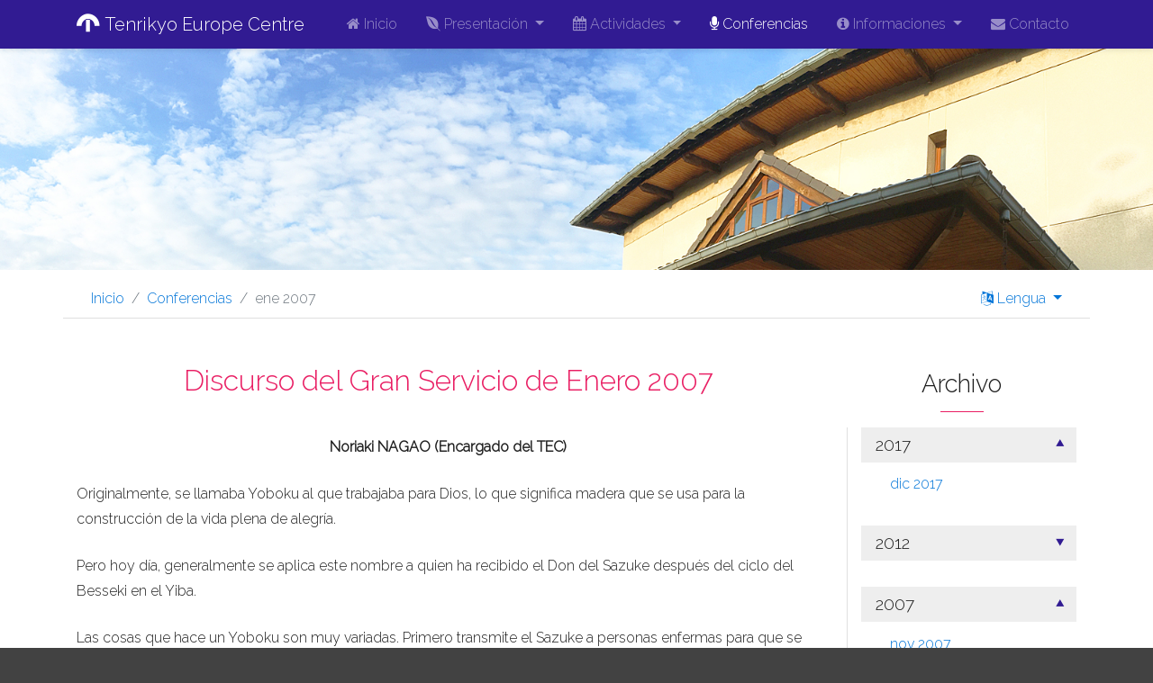

--- FILE ---
content_type: text/html; charset=UTF-8
request_url: https://www.tenrikyo.fr/es/lecture/?p=0701
body_size: 6917
content:
<!DOCTYPE html>
<html lang="es">
	<head>
<!-- Google tag (gtag.js) -->
<script async src="https://www.googletagmanager.com/gtag/js?id=G-RTVGCMS47X"></script>
<script>
  window.dataLayer = window.dataLayer || [];
  function gtag(){dataLayer.push(arguments);}
  gtag('js', new Date());

  gtag('config', 'G-RTVGCMS47X');
</script>		<meta charset="utf-8">
		<meta name="viewport" content="width=device-width, initial-scale=1, shrink-to-fit=no">
		<meta http-equiv="x-ua-compatible" content="ie=edge">
		<meta name="description" content="">
		<title>Conferencias | Centro Europeo de Tenrikyo</title>
				<link rel="stylesheet" href="/css/bootstrap.min.css">
		<link rel="stylesheet" href="https://maxcdn.bootstrapcdn.com/font-awesome/4.6.3/css/font-awesome.min.css" integrity="sha384-T8Gy5hrqNKT+hzMclPo118YTQO6cYprQmhrYwIiQ/3axmI1hQomh7Ud2hPOy8SP1" crossorigin="anonymous">
		<link rel="stylesheet" href="/css/tooltipster.bundle.min.css">
		<link rel="stylesheet" href="/css/tooltipster-sideTip-borderless.min.css">
		<link rel="stylesheet" href="https://fonts.googleapis.com/css?family=Raleway:300">
		<link rel="stylesheet" href="https://fonts.googleapis.com/css?family=Noto+Sans+JP:300&amp;subset=japanese">
		<link rel="stylesheet" href="/css/styles.css?v=221206">
		<link href="/images/favicon.ico" rel="SHORTCUT ICON">
	</head>

	<body class="sub">
		<div id="overlay" style="font-family: sans-serif">
						<p><i class="icon-tec-logo"></i> Tenrikyo Europe Centre</p>
			<div><i class="fa fa-spin fa-spinner text-pink"></i></div>
			<p class="small">Loading ...</p>
					</div>
		<nav class="navbar navbar-inverse navbar-dark navbar-expand-lg bg-deep-purple900">
			<div class="container">
			<a class="navbar-brand" href="/"><i class="icon-tec-logo"></i> Tenrikyo Europe Centre</a>
			<a class="top-menu navbar-toggler navbar-toggler-right" href="#"><i class="fa fa-bars"></i></a>
			<div id="main-nav">
				<ul class="navbar-nav float-xl-right text-center text-lg-left">
					<li class="nav-item">
						<a class="nav-link" href="/es/">
							<i class="fa fa-home"></i> Inicio						</a>
					</li>
					<li class="nav-item dropdown">
						<a class="nav-link dropdown-toggle" href="#" data-toggle="dropdown">
							<i class="fa fa-envira"></i> Presentación						</a>
						<div class="dropdown-menu">
							<a href="/es/tec/" class="dropdown-item">Acerca del TEC</a>
							<a href="/es/tec/teaching/" class="dropdown-item">Enseñanza de Tenrikyo</a>
						</div>
					</li>
					<li class="nav-item dropdown">
						<a class="nav-link dropdown-toggle" href="#" data-toggle="dropdown">
							<i class="fa fa-calendar"></i> Actividades						</a>
						<div class="dropdown-menu">
							<a href="/es/events/" class="dropdown-item">Programa</a>
							<a href="/es/events/annual.php" class="dropdown-item">Eventos anuales</a>
						</div>
					</li>
					<li class="nav-item active">
						<a class="nav-link" href="/es/lecture/">
							<i class="fa fa-microphone"></i> Conferencias						</a>
					</li>
					<li class="nav-item dropdown">
						<a class="nav-link dropdown-toggle" href="#" data-toggle="dropdown">
							<i class="fa fa-info-circle"></i> Informaciones						</a>
						<div class="dropdown-menu">
							<a href="/es/info/" class="dropdown-item">Cómo llegar</a>
							<a href="/es/info/local.php" class="dropdown-item">Centros Misioneros Europeos</a>
						</div>
					</li>
					<li class="nav-item">
						<a class="nav-link" href="/es/contact/">
							<i class="fa fa-envelope"></i> Contacto						</a>
					</li>
					<li class="nav-item d-lg-none dropdown flex-menu">
						<a class="nav-link dropdown-toggle bg-grey800" href="#" data-toggle="dropdown">
							<i class="fa fa-globe"></i> Lengua						</a>
						<div class="dropdown-menu bg-grey800 no-effect-hover">
							<a href="/en/lecture/?p=0701" class="dropdown-item"><img src="/images/flags/United-Kingdom.png" alt="United-Kingdom"> <span class="flex-label">English</span></a>
							<a href="/es/lecture/?p=0701" class="dropdown-item"><img src="/images/flags/Spain.png" alt="Spain"> <span class="flex-label">Español</span></a>
							<a href="/fr/lecture/?p=0701" class="dropdown-item"><img src="/images/flags/France.png" alt="France"> <span class="flex-label">Français</span></a>
							<a href="/ja/lecture/?p=0701" class="dropdown-item"><img src="/images/flags/Japan.png" alt="Japan"> <span class="flex-label">日本語</span></a>
						</div>
					</li>
				</ul>
			</div>
			</div>
		</nav>
		<header class="top">
			
		</header>
		<div class="wrapper first">
			<div class="container">
				<div class="dropdown float-md-right d-none d-md-inline-block langswitch">
					<a class="nav-link dropdown-toggle" href="#" data-toggle="dropdown">
						<i class="fa fa-language"></i> Lengua					</a>
					<div class="dropdown-menu bg-grey50 no-effect-hover">
						<a href="/en/lecture/?p=0701" class="dropdown-item"><img src="/images/flags/United-Kingdom.png" alt="United-Kingdom"> English</a>
						<a href="/es/lecture/?p=0701" class="dropdown-item"><img src="/images/flags/Spain.png" alt="Spain"> Español</a>
						<a href="/fr/lecture/?p=0701" class="dropdown-item"><img src="/images/flags/France.png" alt="France"> Français</a>
						<a href="/ja/lecture/?p=0701" class="dropdown-item"><img src="/images/flags/Japan.png" alt="Japan"> 日本語</a>
					</div>
				</div>
				<ol class="breadcrumb"><li class="breadcrumb-item"><a href="/es/">Inicio</a></li><li class="breadcrumb-item"><a href="/es/lecture/">Conferencias</a></li><li class="breadcrumb-item active">ene 2007</li></ol>			</div>
		</div>
		<section class="wrapper">
			<div class="container">
				<div class="row">
					<div class="col-lg-9">
						
						<h1>Discurso del Gran Servicio de Enero 2007</h1>
						<p class="text-center strong">Noriaki NAGAO (Encargado del TEC)</p>
						<p>Originalmente, se llamaba Yoboku al que trabajaba para Dios, lo que significa madera que se usa para la construcción de la vida plena de alegría.</p>
						<p>Pero hoy día, generalmente se aplica este nombre a quien ha recibido el Don del Sazuke después del ciclo del Besseki en el Yiba.</p>
						<p>Las cosas que hace un Yoboku son muy variadas. Primero transmite el Sazuke a personas enfermas para que se salven. Segundo, practica el Servicio Sagrado y participa en la propagación de la enseñanza lo mejor que puede. Finalmente ayuda de modo material o espiritual a los que sufren de calamidades familiares o sociales.</p>
						<p>Pero, ante todo, Dios permite a un Yoboku transmitir el Sazuke, de modo que lo tiene que hacer sin vacilar por un enfermo, cualquiera que sea su enfermedad. Pero habrá veces en que la protección maravillosa no llegue, a pesar de la administración del Sazuke. En este caso, los fieles de Tenrikyo deciden realizar una actividad religiosa durante cierto tiempo. Esto se llama determinación espiritual.</p>
						<p>No sólo en Tenrikyo se hace una oración particular durante un tiempo determinado, también se encuentra esta práctica en otras religiones.</p>
						<p>Antes volverse Templo de Tsukihi, es decir antes de la fundación de esta religión, hubo cierto año en el cual Miki Nakayama cuidó del hijo recién nacido de un vecino. Pero este niño contrajo la viruela y estuvo a punto de perder la vida. Fue en ese momento, que ella fue a rezar descalza cien días seguidos en el Templo tutelar. ¿Por qué descalza?. Fue así, con esa actitud, que mostró a Dios su sinceridad. Creo que aún ahora existe este tipo de actos, y no sólo en Japón sino también en otros países.</p>
						<p>También se encuentran personas que dejan de fumar o de beber por algún tiempo. Un conocido mío dejó de jugar, y otro de tomar té, lo cual le encantaba, para cumplir un voto.</p>
						<p>Respeto estos comportamientos pero, no es igual que la determinación espiritual en la enseñanza de Tenrikyo. La determinación espiritual significa que los fieles se comprometen con Dios a practicar su fe. Si dejamos de fumar o de beber alcohol, parece que esto será beneficioso para nuestra salud. Pero en Tenrikyo no se nos enseña que tenemos que dejar de hacerlo. Estos actos no tienen relación con la enseñanza.</p>
						<p>No os confundáis respecto a mis palabras, fumar y beber de manera excesiva, no es bueno para la salud. Si somos excesivos, a veces, podemos arruinar  hasta a toda nuestra familia. No me opongo a esto, y muchas veces, aconsejo dejar de fumar. Pero la determinación espiritual  en Tenrikyo no significa siempre que tenemos que dejar de hacer tal o cual cosa. Esto significa que tenemos que avanzar más en la fe. Es decir que, si una persona, después de haber dejado de jugar, pasa su tiempo en propagar la enseñanza o que después de haber dejado de fumar, hace dádiva a Dios del dinero que utilizaba en comprar tabaco, entonces, estos comportamientos  estarán considerados como determinación espiritual porque tienen relación con la enseñanza. El objetivo de nuestra determinación espiritual de &quot;llevar más de 250 personas al Yiba&quot; era dar a conocer la enseñanza a un máximo de personas. La determinación puede ser precisamente definida como el compromiso de practicar la fe en las dificultades, con objetivo de avanzar en nuestro camino hacia la madurez espiritual.</p>
						<p>Cuando me encargo de un caso del cual la salvación es difícil o que yo mismo me enfrento con una adversidad, tomo muchas veces la decisión de practicar cada día algún acto de la fe. Pero no lo digo a nadie. No es necesario, porque es con Dios que me comprometo. Mi carácter descuidado me impide a veces cumplir. Y entonces, como por una casualidad misteriosa, un incidente se produce a mi alrededor.</p>
						<p>Un día me comprometí a hacer cierta cosa cada día y, entonces, otro día que se me había olvidado practicarlo, mi hija menor se hirió gravemente. No tiene más que 13 años. Según la enseñanza, las enfermedades y los sufrimientos de los niños de menos de 15 años son los &quot;signos conductores&quot; para sus padres. Lo sentí mucho. Una vez que nos comprometemos no tenemos que cortar nuestra determinación.</p>
						<p>Si cumplimos la determinación, estaremos exultantes de satisfacción. Sin embargo, en el  transcurso de nuestra marcha hacia el acontecimiento de nuestra determinación sufrimos mucho. Por ejemplo, si un hombre, que no practica cada día el Servicio Sagrado, toma la determinación de &quot;practicar el Servicio cada día&quot; y un día trabaja hasta muy tarde o una conversación con sus amigos dura toda la noche, el pensamiento &quot;tengo que practicar el Servicio Sagrado&quot; le obsesiona, su corazón se siente apesadumbrado. Pienso que es importante tener cierto peso en la conciencia para seguir en la fe, de lo contrario, si nuestro corazón está libre de todo peso, nos arriesgamos a caer con cierta facilidad.</p>
						<p>En 1887, cuando el estado de salud de Oyasama se tornó delicado, a pesar de haberlo consultado, el primer Shimbashira y los otros fieles no llegaban a tomar la decisión de ejecutar el Servicio Sagrado. Las leyes de esa época se lo impedían. Entonces Dios expresó:</p>
						<p>&quot;Como existe Tsukihi, existe este mundo. Por existir el mundo, existen todas las cosas. Porque existen todas las cosas, existe vuestro cuerpo. Como existe vuestro cuerpo, existe la ley. Aunque exista la ley, lo más importante es la determinación espiritual.&quot;</p>
						<p>Esto significa: &quot;en primer lugar, existía Dios y luego creó este mundo. Después de la creación del mundo, aparecieron diferentes países en que vivieron y viven los hombres. Ellos tomaron el cuerpo en préstamo. La ley es la que hicieron los hombres de común acuerdo para  poder vivir cómodamente. Pero, aunque existe esta ley, el utilizarla o no, depende del espíritu humano. O sea, lo más importante es el espíritu&quot;.</p>
						<p>Estaban abatidos entre la ley y el orden divino. Su dilema es indiscutible. Pero a pesar de esto, Dios insistió en la determinación del espíritu; de otro modo no podrían nunca practicar el Servicio Sagrado.</p>
						<p>Cuando determinamos nuestro corazón, sentimos algo de miedo. Como dije antes, si corto esta determinación, alguien de mi familia o yo mismo se va a enfrentar con dificultades.  Quien quiera que sea que tome una determinación teme ser castigado algún día si no cumple con ella. Según la enseñanza, este pensamiento no es correcto. Porque los conceptos de &quot;castigo&quot; o de &quot;pecado&quot; no existen en nuestra religión.</p>
						<p>Estoy convencido de que es necesario sentir algo de miedo para poder llevar una vida religiosa. En parte, es gracias a este miedo, que hacemos el Servicio Sagrado y el Hinokishin, ¿verdad?. Porque entendemos que si no lo hacemos, nos enfrentaremos con adversidad. Por supuesto este modo de pensar está muy lejos de la fe verdadera. Sin embargo, mientras  continuemos viviendo en la fe, llegaremos a aliviar el sufrimiento espiritual y a superar nuestro miedo. Dicho de otro modo, la búsqueda de la fe  nos permite practicar una actividad religiosa con un espíritu más positivo que antes. Y, esto es lo importante. Entonces nuestra fe será más agradable que penosa.</p>
						<p>Si hacemos crecer un  grano, un brote crecerá, se abrirá y se transformará en fruto. Pero no crece siempre  en el lugar donde lo hemos sembrado. A veces llevado por un pájaro o por el viento, uno de estos granos crecerá y se abrirá en un lugar aislado. Y además, habrá muchas veces que crezca en un momento que no lo esperamos, cuando ya hemos olvidado que lo habíamos sembrado.</p>
						<p>Así es la fe. No se sabe cuándo ni dónde brotará una semilla, pero seguro que brotará. Aún si rogamos a Dios con todas nuestras fuerzas por salvarnos, su protección no llegará siempre en seguida, puede ser que llegue a los 2, 3 ó quizás 10 años.</p>
						<p>A veces ocurre que a pesar de nuestra determinación espiritual por salvar a una persona que está padeciendo de enfermedad; y mismo si hemos llegado  hasta el final de nuestra determinación, su eficacia no aparezca nunca. Pero es posible que, en lugar de esta persona,  otra sea salvada. Y luego también ella, a su vez, estará salvada.</p>
						<p>Lo que podemos hacer por una persona que sufre, no es más que una ayuda temporal y no perpetua. Por ejemplo, la ayuda material en beneficio de un país pobre, tampoco puede durar perpetuamente. De todos modos, si el que sufre de adversidad, no hace esfuerzos para volverse independiente y autónomo, no recibirá nada más que ayuda temporal. Pero no podemos cambiar el modo de pensar o el modo de vivir de una persona fácilmente. Creo que sólo Dios sabe modificarlos. Pensándolo bien, puede ocurrir que abandonamos la ayuda a los demás diciéndonos que &quot;la ayuda temporal no es buena y no sirve para nada&quot;. Tenemos tendencia a pensar así: &quot;all or nothing&quot; que significa &quot;todo o nada&quot;.  Pero, ¿es que es realmente el caso?.Aún si no es nada más que temporal, la ayuda que podemos dar tiene importancia. Tenemos que hacerlo. Cuando todos los hombres de la tierra sean capaces de ayudar a alguien, por poco que sea, el mundo cambiará. Se encuentra en los Himnos del Servicio Sagrado:</p>
						<p>&quot;Toda semilla aquí sembrada germinará.&quot;</p>
						<p>No podemos saber cuándo ni dónde un grano sembrado crecerá y tomará el aspecto de un fruto. Pero está asegurado. Oyasama dice que si queremos ser salvados, tenemos que salvar a los demás. Tenemos que sembrar semillas sinceras con fervor de manera de cosechar un fruto. Tenemos que salvar a alguien y al mismo tiempo estaremos salvados. </p>
						<p>Y para acabar, deseo que este año también trabajemos juntos llenos de salud.</p>
						<p>Les agradezco su atención.</p>

					</div>
					<div class="col-lg-3 side">
						<div class="sticky sticky-bottom">
							<h2>Archivo</h2>
							<div class="menu-vertical menu-right">
								<h3 class="menu-title opened">2017</h3>							<div class="menu-list">								<a href="/es/lecture/?p=1712">dic 2017</a>
							</div>							<h3 class="menu-title">2012</h3>							<div class="menu-list">								<a href="/es/lecture/?p=1212">dic 2012</a>
							</div>							<h3 class="menu-title opened">2007</h3>							<div class="menu-list">								<a href="/es/lecture/?p=0711">nov 2007</a>
								<a href="/es/lecture/?p=0710">oct 2007</a>
								<a href="/es/lecture/?p=0708">ago 2007</a>
								<a href="/es/lecture/?p=0706">jun 2007</a>
								<a href="/es/lecture/?p=0705">may 2007</a>
								<a href="/es/lecture/?p=0704">abr 2007</a>
								<a href="/es/lecture/?p=0702">feb 2007</a>
								<a href="/es/lecture/?p=0701" class="active">ene 2007</a>
							</div>							<h3 class="menu-title">2006</h3>							<div class="menu-list">								<a href="/es/lecture/?p=0612">dic 2006</a>
								<a href="/es/lecture/?p=0611">nov 2006</a>
								<a href="/es/lecture/?p=0606">jun 2006</a>
								<a href="/es/lecture/?p=0604">abr 2006</a>
							</div>							<h3 class="menu-title">2005</h3>							<div class="menu-list">								<a href="/es/lecture/?p=0504">abr 2005</a>
							</div>							</div>
						</div>
					</div>
				</div>
			</div>
		</section>
		

		<div id="bottom-contents">
			<div class="container">
				<div class="row">
					<div class="col-lg-6">
						<h3>Enlaces externos</h3>
						<div class="row">
							<div class="col-sm-6">
								<h4>Sede de la Iglesia de Tenrikyo</h4>
								<ul class="outer-links">
									<li><a href="http://www.tenrikyo.or.jp/">Página Oficial de Tenrikyo</a></li>
									<li><a href="http://online.tenrikyo.or.jp/">Tenrikyo Online</a></li>
									<li><a href="https://www.tenrikyo-seinenkai.jp">Asociación de Hombres Jóvenes de Tenrikyo</a></li>
								</ul>
								
								<h4>Europa</h4>
								<ul class="outer-links">
									<li><a href="http://www.tenrikyo.org.uk/">Centro Tenrikyo Reino Unido</a></li>
									<li><a href="http://www.tenri-paris.com/">Asociación Cultural Franco-Japonesa de TENRI</a></li>
									<li><a href="http://www.tenrikyo-lyon.fr/">Tenrikyo Lyon</a></li>
									<li><a href="http://www.tenri-kw.de/">Tenri Kulturwerkstatt</a></li>
								</ul>
							</div>
							<div class="col-sm-6">
								<h4>Estado Unido y Canadá</h4>
								<ul class="outer-links">
									<li><a href="http://www.tenrikyo.com/">Sede Misionera Tenrikyo de EE.UU.</a></li>
								</ul>
								<h4>América Latina</h4>
								<ul class="outer-links">
									<li><a href="https://www.tenrikyo.org.br/">Sede Misionera Tenrikyo de Brasil</a></li>
								</ul>
								<h4>Oceanía</h4>
								<ul class="outer-links">
									<li><a href="http://www.tenrikyo.com.au/">Enlaces de Información de los Centros Misioneros en Oceanía</a></li>
								</ul>
							</div>
						</div>
					</div>
					<div class="col-lg-6">
						<h3>Blogs, etc.</h3>
						<div class="row">
							<!--<div class="col-sm-6">
								<h4>Asociación Europea de Mujeres de Tenrikyo</h4>
								<ul class="outer-links">
									<li><a href="http://fujin.tenrikyo.fr/">ぶどうの実通信 (en japonés)</a></li>
									<li><a href="http://femmes.tenrikyo.fr/">Grappe de raisin (en francés)</a></li>
									<li><a href="http://women.tenrikyo.fr/">Bunch of Grapes Newsletter (en inglés)</a></li>
									<li><a href="http://mujeres.tenrikyo.fr/">Racimo de Uvas (en español)</a></li>
								</ul>
							</div>-->
							<div class="col-sm-6">
								<h4>Otros</h4>
								<ul>
									<li><a href="https://infotec.tenrikyo.fr/" rel="nofollow">infoTEC</a></li>
									<li class="li-media"><a href="https://www.facebook.com/groups/25002163849/"><i class="fa fa-facebook-official"></i> Tenrikyo Europe Centre</a></li>
								</ul>
							</div>
							<div class="col-sm-6 pt-3">
								<a href="/fr/miroir/"><img src="/images/devant_miroir_banner.jpg" alt="L'homme est un miroir"></a>
							</div>
						</div>
					</div>
				</div>
			</div>
		</div>

		<footer id="footer">
			<div class="container">
				<p>&copy;2016 Tenrikyo Europe Centre<span class="d-none d-sm-inline text-grey600"> | </span><br class="d-sm-none"><span class="small text-nowrap">80 rue Velpeau 92160 Antony, FRANCE</span></p>
			</div>
		</footer>
		<script src="/js/jquery.min.js"></script>
		<script src="/js/bootstrap.bundle.min.js"></script>
		<script src="/js/tooltipster.bundle.min.js"></script>
		<script src="/js/htmlspecialchars.js"></script>
		<script src="/js/applications.js"></script>
	</body>
</html>

--- FILE ---
content_type: text/html; charset=UTF-8
request_url: https://www.tenrikyo.fr/ajax/tooltip_titles.php
body_size: 9116
content:
{"en":{"besseki":"A lecture on the teaching of<br>God the Parent that one is<br>required to attend in Jiba as<br>a prerequisite for receiving<br>the truth of the Sazuke.","denaoshi":"In Tenrikyo, a person's death <br>is called denaoshi, or \"passing <br>away for rebirth.\" It refers <br>to the returning of the body, <br>which has been borrowed from <br>God the Parent.<br><div class=\"text-right\"><a href=\"\/en\/tec\/teaching\/?key=denaoshi\">learn more<\/a><\/div>","gantansai":"A service performed to give thanks <br>for God's blessings during the <br>previous year and the new year.","hinokishin":"Selfless and Thankful Action.<br>An action that expresses gratitude <br>for God the Parent's providence.<br><div class=\"text-right\"><a href=\"\/en\/tec\/teaching\/?key=hinokishin\">learn more<\/a><\/div>","hokori":"The use of the mind not in accord <br>with God's will is taught through <br>the metaphor of dust.<br><div class=\"text-right\"><a href=\"\/en\/tec\/teaching\/?key=hokori\">learn more<\/a><\/div>","honseki":"Izo Iburi's position. After Oyasama <br>withdrew from physical life, God <br>the Parent revealed Divine Directions <br>through the Honseki.","innen":"Causality.<br>Originally a Buddhist term meaning <br>that various effects arise from the <br>combination of direct and indirect <br>causes.<br>The concept of causality in Tenrikyo <br>differs in that it does not connote <br>retribution or karma. Rather, God <br>the Parent shows us our causality <br>through God's parental love to <br>lead us to the Joyous Life.<br><div class=\"text-right\"><a href=\"\/en\/tec\/teaching\/?key=innen\">learn more<\/a><\/div>","jiba":"The place where human beings <br>were first conceived.<br>It is the center of the sanctuary at <br>the Tenrikyo Church Headquarters, <br>which is located at Mishima-cho, <br>Tenri City, Nara Prefecture, Japan.<br><div class=\"text-right\"><a href=\"\/en\/tec\/teaching\/?key=jiba\">learn more<\/a><\/div>","kagurazutome":"The service which is performed <br>around the Jiba.<br><div class=\"text-right\"><a href=\"\/en\/tec\/teaching\/?key=kagura\">learn more<\/a><\/div>","kanrodai":"A stand placed at the Jiba of <br>Origin as proof that it is the <br>place where humankind was first <br>conceived. It serves as the focal <br>point for worship.<br><div class=\"text-right\"><a href=\"\/en\/tec\/teaching\/?key=kanrodai\">learn more<\/a><\/div>","kashimono":"The teaching that the human body <br>is a thing lent by God the Parent.<br><div class=\"text-right\"><a href=\"\/en\/tec\/teaching\/?key=kashimono\">learn more<\/a><\/div>","kyoten":"The Doctrine of Tenrikyo is compiled <br>by Church Headquarters on the basis <br>of the Three Scriptures.<br><div class=\"text-right\"><a href=\"\/en\/tec\/teaching\/?key=genten\">learn more<\/a><\/div>","manabi":"To practice the hand movements <br>and musical instruments.","mikagurauta":"The Songs for the Service.<br>One of the Three Scriptures of <br>Tenrikyo.<br>The songs to accompany the Service.<br><div class=\"text-right\"><a href=\"\/en\/tec\/teaching\/?key=mikagurauta\">learn more<\/a><\/div>","narimono":"The musical instruments used <br>for the service.<br><div class=\"text-right\"><a href=\"\/en\/tec\/teaching\/?key=narimono\">learn more<\/a><\/div>","ofudesaki":"The Tip of the Writing Brush<br>One of the Three Scriptures of <br>Tenrikyo.<br>Written by Oyasama, the Shrine <br>of God, who personally took up <br>Her writing brush to record the <br>teachings. It is comprised of <br>1,711 verses divided into 17 parts.<br><div class=\"text-right\"><a href=\"\/en\/tec\/teaching\/?key=ofudesaki\">learn more<\/a><\/div>","okakisage":"A text that is given to a new<br>recipient of the truth of the<br>Sazuke. The text, which consists<br>of passages from the Divine<br>Directions, teaches a basic<br>stance of mind that ought to be<br>maintained by Yoboku.","onnanarimono":"Of the musical instruments used <br>for the service, the three that <br>are performed by women: the koto,<br>shamisen, and kokyu.<br><div class=\"text-right\"><a href=\"\/en\/tec\/teaching\/?key=onnanarimono\">learn more<\/a><\/div>","osashizu":"The Divine Directions<br>One of the Three Scriptures of <br>Tenrikyo.<br>The collected transcriptions of <br>God the Parent's verbal directions <br>given through Oyasama and the <br>Honseki.<br><div class=\"text-right\"><a href=\"\/en\/tec\/teaching\/?key=osashizu\">learn more<\/a><\/div>","otefuri":"Hand movements for the Tenrikyo<br>Service<br><div class=\"text-right\"><a href=\"\/en\/tec\/teaching\/?key=tsutome\">learn more<\/a><\/div>","otokonarimono":"Of the musical instruments used <br>for the service, the six that <br>are performed by men: the flute,<br>cymbals, wooden clappers, large <br>drum, gong, and small drum.<br><div class=\"text-right\"><a href=\"\/en\/tec\/teaching\/?key=otokonarimono\">learn more<\/a><\/div>","oyagami":"Tenri-O-no-Mikoto.<br>The God of Origin and God in <br>Truth who created humankind <br>and the world.<br><div class=\"text-right\"><a href=\"\/en\/tec\/teaching\/?key=oyagami\">learn more<\/a><\/div>","oyasama":"Miki Nakayama, the foundress <br>of Tenrikyo.<br><div class=\"text-right\"><a href=\"\/en\/tec\/teaching\/?key=oyasama\">learn more<\/a><\/div>","palette":"An event, held at the Tenrikyo <br>Europe Centre, which has the <br>objective of confirming and <br>deepening the participants' <br>faith by providing an opportunity <br>to freely think of various ideas <br>by looking at them from different <br>perspectives.","rikkyo":"26th October 1838","sazuke":"The Divine Grant<br>That which is administered to those <br>who are suffering from illness to <br>request God's blessing for recovery.<br><div class=\"text-right\"><a href=\"\/en\/tec\/teaching\/?key=sazuke\">learn more<\/a><\/div>","shinbashira":"The spiritual and administrative <br>leader of Tenrikyo.<br><div class=\"text-right\"><a href=\"\/en\/tec\/teaching\/?key=shinbashira\">learn more<\/a><\/div>","shuyoka":"Shuyoka is a three-month spiritual <br>development course offered at the <br>Home of the Parent, which is taught <br>as the place where God the Parent <br>resides and where Oyasama lives <br>through all eternity.<br><div class=\"text-right\"><a href=\"\/en\/tec\/teaching\/?key=shuyoka\">learn more<\/a><\/div>","taisai":"Of the monthly services, <br>those held in January and <br>October.<br><div class=\"text-right\"><a href=\"\/en\/tec\/teaching\/?key=taisai\">learn more<\/a><\/div>","tanno":"Joyous Acceptance<br>A positive mode of mind that <br>accepts difficulties with <br>contentment and gratitude.<br><div class=\"text-right\"><a href=\"\/en\/tec\/teaching\/?key=tsutome\">learn more<\/a><\/div>","teodori":"Dance with Hand Movements.<br>The part of the service that is <br>performed as a dance with hand <br>movements.<br><div class=\"text-right\"><a href=\"\/en\/tec\/teaching\/?key=teodori\">learn more<\/a><\/div>","tsukinamisai":"A service held once a month at the <br>Church Headquarters and at local <br>churches and mission stations in <br>which the Service is performed.<br><div class=\"text-right\"><a href=\"\/en\/tec\/teaching\/?key=tsukinamisai\">learn more<\/a><\/div>","tsutome":"The most important rite <br>in Tenrikyo.<br><div class=\"text-right\"><a href=\"\/en\/tec\/teaching\/?key=tsutome\\\">learn more<\/a><\/div>","yoboku":"A person who has received the <br>truth of the <em>Sazuke<\/em> (the <br>Divine Grant).<br>The word means \"useful timber\",<br>or building material for the <br>construction of the Joyous Life.<br><div class=\"text-right\"><a href=\"\/en\/tec\/teaching\/?key=yoboku\">learn more<\/a><\/div>","yoboku2":"\"Yoboku\" means a person who has <br>received the truth of the <em>Sazuke<\/em> <br>(the Divine Grant).<br><div class=\"text-right\"><a href=\"\/en\/tec\/teaching\/?key=yoboku\">learn more<\/a><\/div>","yokigurashi":"The way of life that humankind <br>should strive toward. It is <br>taught that God the Parent <br>created human beings to see <br>the Joyous Life of humankind <br>and, thus, to share in that joy."},"es":{"besseki":"\"Besseki\" es una conferencia <br>sobre Dios Oyagami que se <br>escucha en el Yiba, tierra natal <br>de toda la humanidad.<br><div class=\"text-right\"><a href=\"\/es\/tec\/teaching\/?key=besseki\">Saber m\u00e1s<\/a><\/div>","denaoshi":"In Tenrikyo, a person's death <br>is called denaoshi, or \"passing <br>away for rebirth.\" It refers <br>to the returning of the body, <br>which has been borrowed from <br>God the Parent.<br><div class=\"text-right\"><a href=\"\/es\/tec\/teaching\/?key=denaoshi\">Saber m\u00e1s<\/a><\/div>","gantansai":"Un servicio que c\u00e9lebre para <br>acoger el A\u00f1o Nuevo.","hinokishin":"Es la actitud y las acciones <br>espont\u00e1neas tomadas en agradecimiento <br>por las benevolencias recibidas de <br>Dios Oyagami.<br><div class=\"text-right\"><a href=\"\/es\/tec\/teaching\/?key=hinokishin\">Saber m\u00e1s<\/a><\/div>","hokori":"Es comparada como \"polvo <br>espiritual\" el modo de utilizar <br>nuestros corazones sin seguir <br>la voluntad de Dios.<br><div class=\"text-right\"><a href=\"\/es\/tec\/teaching\/?key=hokori\">Saber m\u00e1s<\/a><\/div>","honseki":"Es la posici\u00f3n del Maestro Izo <br>Iburi. Despu\u00e9s del ocultamiento <br>f\u00edsico de Oyasama, \u00e9l transmit\u00eda <br>la palabra divina en un momento <br>determinado.","innen":"Dios nos presta el cuerpo dej\u00e1ndonos <br>uso libre del coraz\u00f3n. Acorde al uso <br>del coraz\u00f3n, Dios Oyagami muestra a <br>cada uno de nosotros a trav\u00e9s de <br>varias figuras concretas. Esto es lo <br>que se llama el Innen o causalidad. <br>Pero al fondo del Innen siempre <br>encontramos el amor profundo de Dios <br>Oyagami para guiarnos al Yokigurashi, <br>Vida Plena de Alegr\u00eda y Felicidad.<br><div class=\"text-right\"><a href=\"\/es\/tec\/teaching\/?key=innen\">Saber m\u00e1s<\/a><\/div>","jiba":"Es el punto donde los seres humanos <br>fueron concebidos en el momento de <br>la creaci\u00f3n de este mundo.<br>Es el centro del Santuario Principal <br>de la Sede de la Iglesia Tenrikyo, <br>situada en la ciudad de Tenri, <br>prefectura de Nara, Jap\u00f3n.<br><div class=\"text-right\"><a href=\"\/es\/tec\/teaching\/?key=jiba\">Saber m\u00e1s<\/a><\/div>","kagurazutome":"Es el Tsutome, Servicio Sagrado, <br>que se celebra en torno al Yiba.<br><div class=\"text-right\"><a href=\"\/es\/tec\/teaching\/?key=kagurazutome\">Saber m\u00e1s<\/a><\/div>","kanrodai":"Est\u00e1 instalado en el Yiba como <br>testimonio del punto de la creaci\u00f3n <br>de la humanidad y es el s\u00edmbolo de <br>la veneraci\u00f3n.<br><div class=\"text-right\"><a href=\"\/es\/tec\/teaching\/?key=jiba\">Saber m\u00e1s<\/a><\/div>","kashimono":"Es la ense\u00f1anza que el cuerpo <br>humano es recibido en pr\u00e9stamo <br>de Dios Oyagami.<div class=\"text-right\"><a href=\"\/es\/tec\/teaching\/?key=kashimono\">Saber m\u00e1s<\/a><\/div>","kyoten":"The Doctrine of Tenrikyo is compiled <br>by Church Headquarters on the basis <br>of the Three Scriptures.<br><div class=\"text-right\"><a href=\"\/es\/tec\/teaching\/?key=genten\">Saber m\u00e1s<\/a><\/div>","manabi":"Pr\u00e1cticas del Servicio Sagrado <br>y de los instrumentos musicales.","mikagurauta":"Es uno de los textos originales <br>del Tenrikyo.<br>Son los himnos para celebrar el <br>Tsutome, Servicio Sagrado.<br><div class=\"text-right\"><a href=\"\/es\/tec\/teaching\/?key=genten\">Saber m\u00e1s<\/a><\/div>","narimono":"Los instrumentos musicales utilizados <br>para acompa\u00f1ar al Servicio Sagrado.<br><div class=\"text-right\"><a href=\"\/es\/tec\/teaching\/?key=narimono\">Saber m\u00e1s<\/a><\/div>","ofudesaki":"Es uno de los textos originales <br>de Tenrikyo. Son palabras de Dios <br>Oyagami escritas directamente <br>por Oyasama, Miki Nakayama. Esta <br>recopiladas en 17 cap\u00edtulos con <br>1.711 versos, escritos por el <br>estilo \"waka\", poes\u00eda tradicional <br>japonesa.<br><div class=\"text-right\"><a href=\"\/es\/tec\/teaching\/?key=genten\">Saber m\u00e1s<\/a><\/div>","okakisage":"Es una escritura de las palabras <br>divinas, entregada despu\u00e9s de <br>recibir la Verdad del Sazuke. <br>Ah\u00ed se instruye el principio <br>que los Yoboku debemos conservar <br>durante toda la vida.","onnanarimono":"Son los instrumentos musicales <br>utilizados para acompa\u00f1ar al <br>Tsutome y son ejecutados por <br>las mujeres. Est\u00e1n compuestas <br>por: koto, shamisen y kokyu.<br><div class=\"text-right\"><a href=\"\/es\/tec\/teaching\/?key=narimono\">Saber m\u00e1s<\/a><\/div>","osashizu":"Es uno de los textos originales <br>del Tenrikyo.<br>Es la transcripci\u00f3n de las <br>ense\u00f1anza transmitida a trav\u00e9s <br>de la boca de Oyasama y el <br>Honseki, Maestro Izo Iburi.<br><div class=\"text-right\"><a href=\"\/es\/tec\/teaching\/?key=genten\">Saber m\u00e1s<\/a><\/div>","otefuri":"El gesto de la mano para el<br>Servicio Tenrikyo<br><div class=\"text-right\"><a href=\"\/es\/tec\/teaching\/?key=tsutome\">Saber m\u00e1s<\/a><\/div>","otokonarimono":"Son los instrumentos musicales <br>utilizados para acompa\u00f1ar al <br>Tsutome y son ejecutados por <br>los hombres. Est\u00e1n compuestas <br>por: fue (flauta), champon <br>(platillos), hyoshigui (tabletas), <br>taiko (tambor), surigane (gongo <br>peque\u00f1o) y kotsuzumi (tamborcillo).<br><div class=\"text-right\"><a href=\"\/es\/tec\/teaching\/?key=narimono\">Saber m\u00e1s<\/a><\/div>","oyagami":"Tenri-O-no-Mikoto.<br>Es el Dios del Origen y el Dios <br>de la Realidad que creo este <br>mundo y la humanidad.<br><div class=\"text-right\"><a href=\"\/es\/tec\/teaching\/?key=oyagami\">Saber m\u00e1s<\/a><\/div>","oyasama":"Miki Nakayama. <br>Es la fundadora del Tenrikyo.<br><div class=\"text-right\"><a href=\"\/es\/tec\/teaching\/?key=oyasama\">Saber m\u00e1s<\/a><\/div>","palette":"Una de las actividades realizadas <br>en el Centro Misionero de Europa.<br>Su objetivo es comprobar y <br>profundizar la fe de cada persona, <br>teniendo la oportunidad de pensar <br>libremente con diversas maneras <br>de ver la fe.","rikkyo":"El 26 de octubre 1838","sazuke":"Oraci\u00f3n especial que se emplea <br>como medio para salvar a los <br>enfermos.<br><div class=\"text-right\"><a href=\"\/es\/tec\/teaching\/?key=sazuke\">Saber m\u00e1s<\/a><\/div>","shinbashira":"L\u00edder Espiritual de <br>nuestra ense\u00f1anza.<br><div class=\"text-right\"><a href=\"\/es\/tec\/teaching\/?key=shinbashira\">Saber m\u00e1s<\/a><\/div>","shuyoka":"Curso de tres meses en el Hogar<br>Paterno, residencia de Dios<br>Padre-Madre, para instruirse<br>acerca del aut\u00e9ntico modo de<br>vivir de los seres humanos a<br>trav\u00e9s del aprendizaje y la<br>pr\u00e1ctica de las ense\u00f1anzas<br>divines.<br><div class=\"text-right\"><a href=\"\/es\/tec\/teaching\/?key=shuyoka\">Saber m\u00e1s<\/a><\/div>","taisai":"De las ceremonias mensuales que <br>se realizan en la Sede Principal <br>de la Iglesia y en las iglesias, <br>las que se celebran en el mes de <br>enero y de octubre es llamado <br>\"Ceremonia Mayor\".<br><div class=\"text-right\"><a href=\"\/es\/tec\/teaching\/?key=tsutome\">Saber m\u00e1s<\/a><\/div>","tanno":"Es sentirse satisfacci\u00f3n sincera, <br>aunque encuentre en circunstancias <br>dif\u00edciles, estar agradecido y serlo <br>optimista.<br><div class=\"text-right\"><a href=\"\/es\/tec\/teaching\/?key=tanno\">Saber m\u00e1s<\/a><\/div>","teodori":"Dance with Hand Movements.<br>The part of the service that is <br>performed as a dance with hand <br>movements.<br><div class=\"text-right\"><a href=\"\/es\/tec\/teaching\/?key=tsutome\">Saber m\u00e1s<\/a><\/div>","tsukinamisai":"Es la ceremonia que realiza cada <br>mes en la Sede Principal, <br>Iglesias o Casas Misioneras de <br>Tenrikyo. Se celebra el Tsutome, <br>Servicios Sagrados.<br><div class=\"text-right\"><a href=\"\/es\/tec\/teaching\/?key=tsutome\">Saber m\u00e1s<\/a><\/div>","tsutome":"Es el rito sagrado sumamente <br>importante del Tenrikyo.<br><div class=\"text-right\"><a href=\"\/es\/tec\/teaching\/?key=tsutome\">Saber m\u00e1s<\/a><\/div>","yoboku":"Personas que han recibido la <br>\"Verdad del Sazuke\".<br>Significa ser recurso humano <br>\u00fatil o material \u00fatil para <br>construcci\u00f3n del mundo del <br>Yokigurashi.","yoboku2":"\"Yoboku\" significa, la persona <br>que ha recibido el Sazuke (Don <br>Divino).","yokigurashi":"Es la manera de vivir que nos <br>ense\u00f1a Dios. Nos indica que <br>Dios Oyagami creo a los seres <br>humanos para compartir la alegr\u00eda <br>viendo que nosotros vivamos el <br>Yokigurashi."},"fr":{"besseki":"Discours sur Oyagami que l'on<br>\u00e9coute au Jiba, afin de recevoir<br>le \u00abDon du Sazuke\u00bb","denaoshi":"Chez Tenrikyo, la mort d'une<br>personne est appel\u00e9e <em>denaoshi<\/em>,<br>ou \u00ab d\u00e9c\u00e9der pour rena\u00eetre \u00bb.<br>Il fait r\u00e9f\u00e9rence au retour du<br>corps, qui a \u00e9t\u00e9 emprunt\u00e9 \u00e0<br>Dieu Parent.","gantansai":"Un service religieux qui se c\u00e9l\u00e8bre <br>pour accueillir le nouvel an.","hinokishin":"C'est le nom donn\u00e9 \u00e0 toute action<br>accomplie en remerciement des<br>diff\u00e9rentes protections re\u00e7ues de<br>la part d'Oyagami.","hokori":"Les dispositions mentales contraires<br>\u00e0 la Volont\u00e9 d'Oyagami (\u00e9go\u00efsme,<br>col\u00e8re...) sont appel\u00e9es poussi\u00e8res.","honseki":"Apr\u00e8s qu'Oyasama s'est faite invisible, c'est<br>le statut donn\u00e9 \u00e0 la personne qui transmet les<br>paroles de Dieu.","innen":"Causalit\u00e9. Terme provenant du <br>bouddhisme. <em>In<\/em> signifie causes <br>et <em>nen<\/em> conditions. Toutes nos <br>actions pass\u00e9es se r\u00e9percutent <br>sur notre pr\u00e9sent et notre futur.<br>Selon le Tenrikyo, cette notion <br>contient l'amour parental <br>d'Oyagami qui veut guider les <br>Hommes vers la Vie de Joie.","jiba":"Le lieu de la Cr\u00e9ation du genre<br>humain situ\u00e9 au centre du sanctuaire<br>de l'Eglise m\u00e8re \u00e0 Tenri, au Japon.","kagurazutome":"Service accompli autour du <em>Kanroda\u00ef<\/em><br>sur le <em>Jiba<\/em>","kanrodai":"Support \u00e9tabli sur le <em>Jiba<\/em> pour figurer<br>la Cr\u00e9ation qui est le point de mire<br>pour les pri\u00e8res.","kashimono":"Il est enseign\u00e9 que le corps humain<br>est un pr\u00eat de Dieu, un emprunt \u00e0 Dieu.","kyoten":"La doctrine de Tenrikyo est <br>compil\u00e9 par l'\u00c9glise M\u00e8re sur <br>la base des trois Ecrits sacr\u00e9s.<br><div class=\"text-right\"><a href=\"\/fr\/tec\/teaching\/?key=genten\">En savoir plus<\/a><\/div>","manabi":"Pratique du service <br>et des instruments.","mikagurauta":"C'est l'un des trois textes fondamentaux<br>de Tenrikyo. Ce sont les hymnes utilis\u00e9s<br>pour le Service.<br><div class=\"text-right\"><a href=\"\/fr\/tec\/teaching\/?key=genten\">En savoir plus<\/a><\/div>","narimono":"Le service s'effectue en musique.<br>Les femmes jouent du <em>Koto<\/em>, du <em>Shamisen<\/em>,<br>et du <em>Koky\u00fb<\/em>. Les hommes jouent de la<br>fl\u00fbte, des cymbales, du claquoir,<br>du <em>Taiko<\/em>, du gong et du petit tambour.","ofudesaki":"C'est l'un des trois textes fondamentaux de<br>Tenrikyo. Ce sont les paroles d'Oyagami<br>rapport\u00e9es au fil du pinceau par Oyasama.<br><div class=\"text-right\"><a href=\"\/fr\/tec\/teaching\/?key=genten\">En savoir plus<\/a><\/div>","okakisage":"Transcription imprim\u00e9e de passages<br>de l'Osashizu, qui nous est conf\u00e9r\u00e9e<br>apr\u00e8s avoir re\u00e7u le \u00abDon du Sazuke\u00bb.<br>Elle contient les directives de vie que<br>chaque y\u00f4boku se doit de garder dans<br>le c\u0153ur.","onnanarimono":"Le service s'effectue en musique. <br>Les femmes jouent du Koto, du Shamisen, <br>et du Koky\u00fb.","osashizu":"Prescriptions divines.<br>C'est l'un des trois textes fondamentaux <br>de Tenrikyo. Transcription des paroles<br>prononc\u00e9es par Oyasama puis par la <br>suite par le <em>Honseki<\/em>.<br><div class=\"text-right\"><a href=\"\/fr\/tec\/teaching\/?key=genten\">En savoir plus<\/a><\/div>","otefuri":"Le geste des mains pour le<br>Service religieux de Tenrikyo.","otokonarimono":"Le service s'effectue en musique. <br>Les hommes jouent de la fl\u00fbte, des <br>cymbales, du claquoir, du Taiko, du <br>gong et du petit tambour.","oyagami":"Le Dieu originel, le Dieu v\u00e9ritable <br>qui cr\u00e9a le monde et les hommes.","oyasama":"Miki NAKAYAMA, la fondatrice de Tenrikyo","palette":"Une des activit\u00e9s organis\u00e9es par le TEC. <br>Son objectif est de permettre aux jeunes <br>croyants de partager et raffermir leur foi \u00e0 <br>travers des discussions, des jeux et la vie <br>au TEC.","rikkyo":"Le 26 octobre 1838","sazuke":"Une pri\u00e8re formul\u00e9e pour que les personnes <br>afflig\u00e9es par la maladie puissent b\u00e9n\u00e9ficier <br>la protection de Dieu.<\/div>","shinbashira":"Le r\u00e9gisseur de Tenrikyo.","shuyoka":"Un institut de formation spirituelle<br><div class=\"text-right\"><a href=\"\/fr\/tec\/teaching\/?key=shuyoka\">En savoir plus<\/a><\/div>","taisai":"Parmi les services effectu\u00e9s chaque <br>mois au Jiba et dans les \u00e9glises locales, <br>c'est l'appellation donn\u00e9e \u00e0 ceux de <br>janvier et d'octobre.","tanno":"M\u00eame dans l'adversit\u00e9, \u00eatre capable <br>de remercier Dieu, de prendre conscience <br>de Ses protections et de les appr\u00e9cier.","teodori":"Danses sacr\u00e9es ex\u00e9cut\u00e9es lors <br>des Services de Tenriky\u00f4.","tsukinamisai":"Service religieux effectu\u00e9 chaque <br>mois au Jiba et dans les \u00e9glises <br>et missions locales.","tsutome":"Ensemble des rites essentiels <br>de Tenriky\u00f4.","yoboku":"Personne ayant re\u00e7u le don du <br>Sazuke, \u0153uvrant pour la <br>r\u00e9alisation du monde de la Vie <br>de Joie.","yoboku2":"\"<em>Y\u00f4boku<\/em>\" signifie la personne <br>qui a re\u00e7u le don du <em>Sazuke<\/em>.","yokigurashi":"Selon l'Enseignement de Tenriky\u00f4, <br>c'est le but de l'existence humaine.<br>Oyagami a cr\u00e9\u00e9 les Hommes pour <br>les voir dans l'excursion joyeuse <br>de leur vie et s'en r\u00e9jouir avec <br>eux."},"ja":{"besseki":"\u300c\u304a\u3055\u3065\u3051\u306e\u7406\u300d\u3092\u6234\u304f\u305f\u3081\u306b\u3001\u304a\u3062\u3070\u3067<br>\u8074\u304b\u305b\u3066\u3044\u305f\u3060\u304f\u89aa\u795e\u69d8\u306e\u304a\u8a71\u3002<br><div class=\"text-right\"><a href=\"\/ja\/tec\/teaching\/?key=besseki\">\u3082\u3063\u3068\u8a73\u3057\u304f<\/a><\/div>","denaoshi":"\u4eba\u306e\u6b7b\u306e\u3053\u3068\u3002\u89aa\u795e\u69d8\u304b\u3089\u306e\u300c\u304b\u308a\u3082\u306e\u300d\u3067\u3042\u308b\u8eab\u4f53\u3092\u304a\u8fd4\u3057\u3059\u308b<br>\u3053\u3068\u3092\u6307\u3059\u3002<br><div class=\"text-right\"><a href=\"\/ja\/tec\/teaching\/?key=denaoshi\">\u3082\u3063\u3068\u8a73\u3057\u304f<\/a><\/div>","gantansai":"\u65b0\u3057\u3044\u5e74\u3092\u8fce\u3048\u3055\u305b\u3066\u3044\u305f\u3060\u3051\u305f\u611f\u8b1d\u306e\u610f\u3068<br>\u65e7\u5e74\u4e2d\u306e\u304a\u793c\u3092\u8fbc\u3081\u3066\u3064\u3068\u3081\u3089\u308c\u308b\u796d\u5178\u3002","hinokishin":"\u89aa\u795e\u69d8\u306e\u5fa1\u5b88\u8b77\u306b\u611f\u8b1d\u3092\u3055\u3055\u3052\u308b\u884c\u70ba\u3002<br><div class=\"text-right\"><a href=\"\/ja\/tec\/teaching\/?key=hinokishin\">\u3082\u3063\u3068\u8a73\u3057\u304f<\/a><\/div>","hokori":"\u5929\u7406\u6559\u3067\u306f\u3001\u795e\u69d8\u306e\u601d\u3057\u53ec\u3057\u306b\u305d\u3050\u308f\u306a\u3044<br>\u5fc3\u9063\u3044\u3092\u300c\u57c3\u300d\u306b\u4f8b\u3048\u3066\u6559\u3048\u3089\u308c\u3066\u3044\u308b\u3002<br><div class=\"text-right\"><a href=\"\/ja\/tec\/teaching\/?key=hokori\">\u3082\u3063\u3068\u8a73\u3057\u304f<\/a><\/div>","honseki":"\u98ef\u964d\u4f0a\u8535\u306e\u7acb\u5834\u3002<br>\u6559\u7956\u304c\u73fe\u8eab\u3092\u96a0\u3055\u308c\u305f\u5f8c\u3001<br>\u6642\u306b\u5fdc\u3058\u3066\u795e\u69d8\u304c\u5165\u308a\u8fbc\u3093\u3067<br>\u304a\u8a00\u8449\u3092\u4f1d\u3048\u3089\u308c\u305f\u3002","innen":"\u5143\u6765\u306f\u4ecf\u6559\u7528\u8a9e\u3067\u3001\u76f4\u63a5\u7684<br>\u539f\u56e0\uff08\u56e0\uff09\u3068\u9593\u63a5\u7684\u539f\u56e0<br>\uff08\u7e01\uff09\u3068\u306e\u7d44\u307f\u5408\u308f\u305b\u306b\u3088\u3063<br>\u3066\u69d8\u3005\u306e\u7d50\u679c\uff08\u679c\uff09\u3092\u751f\u8d77<br>\u3059\u308b\u3053\u3068\u3092\u610f\u5473\u3059\u308b\u3002<br>\u305f\u3060\u3057\u3001\u672c\u6559\u3067\u3044\u3046\u3044\u3093\u306d<br>\u3093\u306f\u4ecf\u6559\u306a\u3069\u3067\u3044\u3046\u56e0\u679c\u5fdc<br>\u5831\u3068\u306f\u9055\u3044\u3001\u305d\u306e\u5965\u306b\u306f\u967d<br>\u6c17\u3050\u3089\u3057\u3078\u3068\u5c0e\u3053\u3046\u3068\u3055\u308c<br>\u308b\u89aa\u795e\u69d8\u306e\u89aa\u5fc3\u304c\u5b58\u5728\u3059\u308b\u3002<br><div class=\"text-right\"><a href=\"\/ja\/tec\/teaching\/?key=innen\">\u3082\u3063\u3068\u8a73\u3057\u304f<\/a><\/div>","jiba":"\u4eba\u9593\u5275\u9020\u306e\u6642\u3001\u6700\u521d\u306e\u5bbf\u3057\u8fbc\u307f\u304c<br>\u884c\u308f\u308c\u305f\u5730\u70b9\u3002\u73fe\u5728\u306e\u5948\u826f\u770c\u5929\u7406<br>\u5e02\u4e09\u5cf6\u753a\u306b\u3042\u308b\u5929\u7406\u6559\u6559\u4f1a\u672c\u90e8\u795e<br>\u6bbf\u306e\u4e2d\u592e\u306b\u5f53\u305f\u308b\u3002<br><div class=\"text-right\"><a href=\"\/ja\/tec\/teaching\/?key=jiba\">\u3082\u3063\u3068\u8a73\u3057\u304f<\/a><\/div>","kagurazutome":"\u300c\u3062\u3070\uff63\u3092\u56f2\u3093\u3067\u57f7\u308a\u884c\u308f<br>\u308c\u308b\u304a\u3064\u3068\u3081\u3002<br><div class=\"text-right\"><a href=\"\/ja\/tec\/teaching\/?key=tsutome\">\u3082\u3063\u3068\u8a73\u3057\u304f<\/a><\/div>","kanrodai":"\u7518\u9732\u53f0\u3002<br>\u4eba\u9593\u5bbf\u3057\u8fbc\u307f\u306e\u5143\u306a\u308b\u3062\u3070<br>\u306b\u305d\u306e\u8a3c\u62e0\u3068\u3057\u3066\u636e\u3048\u3089\u308c<br>\u3066\u3044\u308b\u53f0\u3067\u3001\u793c\u62dd\u306e\u76ee\u6a19<br>\uff08\u3081\u3069\u3046\uff09\u3068\u306a\u3063\u3066\u3044\u308b\u3002<br><div class=\"text-right\"><a href=\"\/ja\/tec\/teaching\/?key=jiba\">\u3082\u3063\u3068\u8a73\u3057\u304f<\/a><\/div>","kashimono":"\u4eba\u9593\u306e\u4f53\u306f\u89aa\u795e\u69d8\u304b\u3089\u306e<br>\u501f\u308a\u7269\u3067\u3042\u308b\u3068\u3044\u3046\u6559\u3048\u3002<br><div class=\"text-right\"><a href=\"\/ja\/tec\/teaching\/?key=kashimono\">\u3082\u3063\u3068\u8a73\u3057\u304f<\/a><\/div>","kyoten":"\u539f\u5178\u306b\u57fa\u3065\u304d\u3001\u6559\u4f1a\u672c\u90e8\u304c\u6559\u7fa9\u306e<br>\u5927\u7db1\u3092\u4f53\u7cfb\u7684\u306b\u7de8\u8ff0\u3057\u305f\u66f8\u7269\u3002<br><div class=\"text-right\"><a href=\"\/ja\/tec\/teaching\/?key=genten\">\u3082\u3063\u3068\u8a73\u3057\u304f<\/a><\/div>","manabi":"\u300c\u5b66\u3073\u300d\u3002\u304a\u3064\u3068\u3081\u3084\u9cf4\u308a\u7269<br>\u3092\u7df4\u7fd2\u3059\u308b\u3053\u3068\u3002","mikagurauta":"\u5929\u7406\u6559\u539f\u5178\u306e\u4e00\u3064\u3002<br>\u5929\u7406\u6559\u306e\u3064\u3068\u3081\u306e\u5730\u6b4c\u3002<br><div class=\"text-right\"><a href=\"\/ja\/tec\/teaching\/?key=genten\">\u3082\u3063\u3068\u8a73\u3057\u304f<\/a><\/div>","narimono":"\u304a\u3064\u3068\u3081\u306b\u7528\u3044\u3089\u308c\u308b\u697d\u5668\u3002<br><div class=\"text-right\"><a href=\"\/ja\/tec\/teaching\/?key=narimono\">\u3082\u3063\u3068\u8a73\u3057\u304f<\/a><\/div>","ofudesaki":"\u5929\u7406\u6559\u539f\u5178\u306e\u4e00\u3064\u3002<br>\u89aa\u795e\u5929\u7406\u738b\u547d\u304c\u6559\u7956\u4e2d\u5c71\u307f\u304d<br>\u306b\u5165\u308a\u8fbc\u307f\u76f4\u3005\u306b\u7b46\u306b\u8a18\u3055\u308c<br>\u305f\u304a\u8a00\u8449\u3002<br>\u5341\u4e03\u53f71711\u9996\u306e\u548c\u6b4c\u4f53\u304b\u3089\u306a\u308b\u3002<br><div class=\"text-right\"><a href=\"\/ja\/tec\/teaching\/?key=genten\">\u3082\u3063\u3068\u8a73\u3057\u304f<\/a><\/div>","okakisage":"","omichi":"\u5929\u7406\u6559\u306e\u3053\u3068\u3002","osashizu":"\u5929\u7406\u6559\u539f\u5178\u306e\u4e00\u3064\u3002<br>\u6559\u7956\u306a\u3089\u3073\u306b\u672c\u5e2d\u69d8\u306b\u3088\u308b<br>\u53e3\u8ff0\u306e\u6559\u3048\u3092\u7b46\u9332\u3057\u305f\u3082\u306e\u3002<br><div class=\"text-right\"><a href=\"\/ja\/tec\/teaching\/?key=genten\">\u3082\u3063\u3068\u8a73\u3057\u304f<\/a><\/div>","onnanarimono":"\u304a\u3064\u3068\u3081\u306b\u7528\u3044\u3089\u308c\u308b\u9cf4\u308a<br>\u7269\u306e\u3046\u3061\u3001\u5973\u6027\u306b\u3088\u3063\u3066\u3064<br>\u3068\u3081\u3089\u308c\u308b\u3082\u306e\u3002<br>\u7434\u3001\u4e09\u5473\u7dda\u3001\u80e1\u5f13\u306e3\u3064\u3002<br><div class=\"text-right\"><a href=\"\/ja\/tec\/teaching\/?key=narimono\">\u3082\u3063\u3068\u8a73\u3057\u304f<\/a><\/div>","otefuri":"\u5929\u7406\u6559\u306e\u304a\u3064\u3068\u3081\u306e\u624b\u632f\u308a\u3002<br><div class=\"text-right\"><a href=\"\/ja\/tec\/teaching\/?key=tsutome\">\u3082\u3063\u3068\u8a73\u3057\u304f<\/a><\/div>","otokonarimono":"\u304a\u3064\u3068\u3081\u306b\u7528\u3044\u3089\u308c\u308b\u9cf4\u308a<br>\u7269\u306e\u3046\u3061\u3001\u7537\u6027\u306b\u3088\u3063\u3066\u3064<br>\u3068\u3081\u3089\u308c\u308b\u3082\u306e\u3002<br>\u7b1b\u3001\u3061\u3083\u3093\u307d\u3093\u3001\u62cd\u5b50\u6728\u3001<br>\u592a\u9f13\u3001\u3059\u308a\u304c\u306d\u3001\u5c0f\u9f13\u306e<br>6\u3064\u3002<br><div class=\"text-right\"><a href=\"\/ja\/tec\/teaching\/?key=narimono\">\u3082\u3063\u3068\u8a73\u3057\u304f<\/a><\/div>","oyagami":"\u5929\u7406\u738b\u547d\uff08\u3066\u3093\u308a\u304a\u3046\u306e\u307f\u3053\u3068\uff09\u3002<br>\u3053\u306e\u4e16\u3068\u4eba\u9593\u3092\u5275\u3081\u3089\u308c\u305f\u5143\u306e\u795e\u30fb<br>\u5b9f\u306e\u795e\u3002<br><div class=\"text-right\"><a href=\"\/ja\/tec\/teaching\/?key=oyagami\">\u3082\u3063\u3068\u8a73\u3057\u304f<\/a><\/div>","oyasama":"\u4e2d\u5c71\u307f\u304d\u3000\u5929\u7406\u6559\u306e\u6559\u7956\u3002<br><div class=\"text-right\"><a href=\"\/ja\/tec\/teaching\/?key=oyasama\">\u3082\u3063\u3068\u8a73\u3057\u304f<\/a><\/div>","palette":"\u5f53\u51fa\u5f35\u6240\u884c\u4e8b\u306e\u4e00\u3064\u3002<br>\u3082\u306e\u3054\u3068\u3092\u69d8\u3005\u306a\u89d2\u5ea6\u304b\u3089\u81ea\u7531\u306b<br>\u8003\u3048\u308b\u6a5f\u4f1a\u3092\u6301\u3064\u4e2d\u306b\u3001\u304a\u4e92\u3044\u306e<br>\u4fe1\u4ef0\u3092\u78ba\u8a8d\u3057\u5408\u3044\u3001\u6df1\u3081\u5408\u3046\u3053\u3068<br>\u3092\u76ee\u6307\u3059\u3082\u306e\u3002","rikkyo":"\u5929\u4fdd9\u5e74\uff081838\u5e74\uff0910\u670826\u65e5","sazuke":"\u75c5\u3080\u4eba\u306b\u53d6\u308a\u6b21\u3044\u3067\u8eab\u4e0a\u56de\u5fa9\u306e<br>\u5fa1\u5b88\u8b77\u3092\u9858\u3046\u3082\u306e\u3002<br><div class=\"text-right\"><a href=\"\/ja\/tec\/teaching\/?key=sazuke\">\u3082\u3063\u3068\u8a73\u3057\u304f<\/a><\/div>","shinbashira":"\u5929\u7406\u6559\u306e\u7d71\u7406\u8005\u3002<br><div class=\"text-right\"><a href=\"\/ja\/tec\/teaching\/?key=shinbashira\">\u3082\u3063\u3068\u8a73\u3057\u304f<\/a><\/div>","shuyoka":"\u89aa\u795e\u69d8\u304c\u304a\u93ae\u307e\u308a\u304f\u3060\u3055\u308b\u89aa\u91cc\u3067\u4e09\u30ab\u6708\u9593\u3001<br>\u89aa\u795e\u69d8\u306e\u6559\u3048\u3092\u5b66\u3073\u3001\u5b9f\u8df5\u3057\u306a\u304c\u3089\u3001\u4eba\u9593\u306e<br>\u672c\u5f53\u306e\u751f\u304d\u65b9\u3092\u5b66\u3076\u3068\u3053\u308d\u3002<br><div class=\"text-right\"><a href=\"\/ja\/tec\/teaching\/?key=shuyoka\">\u3082\u3063\u3068\u8a73\u3057\u304f<\/a><\/div>","taisai":"\u5929\u7406\u6559\u306e\u6559\u4f1a\u672c\u90e8\u3084\u5404\u5730\u306e<br>\u6559\u4f1a\u306a\u3069\u3067\u6708\u3054\u3068\u306b\u3064\u3068\u3081<br>\u3089\u308c\u308b\u796d\u5178\u306e\u3046\u3061\u30011\u6708\u3068<br>10\u6708\u306f\u7279\u306b\u3053\u3046\u547c\u3076\u3002<br><div class=\"text-right\"><a href=\"\/ja\/tec\/teaching\/?key=tsutome\">\u3082\u3063\u3068\u8a73\u3057\u304f<\/a><\/div>","tanno":"\u305f\u3068\u3048\u82e6\u3057\u3044\u72b6\u6cc1\u306e\u4e2d\u3067\u3082\u3001<br>\u3053\u308c\u3067\u7d50\u69cb\u3001\u3042\u308a\u304c\u305f\u3044\u3068<br>\u7269\u4e8b\u3092\u524d\u5411\u304d\u306b\u53d7\u3051\u6b62\u3081\u6e80<br>\u8db3\u3059\u308b\u3053\u3068\u3002<br><div class=\"text-right\"><a href=\"\/ja\/tec\/teaching\/?key=tanno\">\u3082\u3063\u3068\u8a73\u3057\u304f<\/a><\/div>","teodori":"\u5929\u7406\u6559\u306e\u304a\u3064\u3068\u3081\u306e\u3046\u3061\u3001<br>\u624b\u632f\u308a\u3092\u3064\u3051\u3066\u8e0a\u308b\u5f62\u614b\u306e<br>\u3082\u306e\u3002<br><div class=\"text-right\"><a href=\"\/ja\/tec\/teaching\/?key=tsutome\">\u3082\u3063\u3068\u8a73\u3057\u304f<\/a><\/div>","tsukinamisai":"\u5929\u7406\u6559\u306e\u6559\u4f1a\u672c\u90e8\u3084\u5404\u5730\u306e<br>\u6559\u4f1a\u30fb\u5e03\u6559\u6240\u306a\u3069\u3067\u6bce\u6708\u884c<br>\u308f\u308c\u308b\u6052\u4f8b\u796d\u3002\u304a\u3064\u3068\u3081\u304c<br>\u3064\u3068\u3081\u3089\u308c\u308b\u3002<br><div class=\"text-right\"><a href=\"\/ja\/tec\/teaching\/?key=tsutome\">\u3082\u3063\u3068\u8a73\u3057\u304f<\/a><\/div>","tsutome":"\u5929\u7406\u6559\u306b\u304a\u3051\u308b\u6700\u3082\u5927\u5207\u306a<br>\u796d\u5100\u3002<br><div class=\"text-right\"><a href=\"\/ja\/tec\/teaching\/?key=tsutome\\\">\u3082\u3063\u3068\u8a73\u3057\u304f<\/a><\/div>","yoboku":"\u300c\u304a\u3055\u3065\u3051\u306e\u7406\u300d\u3092\u3044\u305f\u3060<br>\u3044\u305f\u4eba\u3002<br>\u300c\u967d\u6c17\u3050\u3089\u3057\u4e16\u754c\u300d\u306e\u5efa\u8a2d<br>\u306e\u305f\u3081\u306e\u4eba\u6750\u30fb\u7528\u6750\u3068\u3044\u3046<br>\u610f\u5473\u3002<br><div class=\"text-right\"><a href=\"\/ja\/tec\/teaching\/?key=yoboku\">\u3082\u3063\u3068\u8a73\u3057\u304f<\/a><\/div>","yoboku2":"\u300c\u3088\u3046\u307c\u304f\u300d\u3068\u3044\u3046\u306e\u306f\u300c\u304a\u3055\u3065\u3051\u306e\u7406\u300d\u3092<br>\u3044\u305f\u3060\u3044\u305f\u4eba\u306e\u3053\u3068\u3002<br><div class=\"text-right\"><a href=\"\/ja\/tec\/teaching\/?key=yoboku\">\u3082\u3063\u3068\u8a73\u3057\u304f<\/a><\/div>","yokigurashi":"\u5929\u7406\u6559\u3067\u6559\u3048\u3089\u308c\u3066\u3044\u308b\u4eba\u9593\u306e<br>\u76ee\u6307\u3059\u3079\u304d\u66ae\u3089\u3057\u65b9\u3002<br>\u89aa\u795e\u69d8\u304c\u4eba\u9593\u3092\u304a\u5275\u308a\u306b\u306a\u3063\u305f<br>\u306e\u306f\u3001\u4eba\u9593\u304c\u967d\u6c17\u306b\u66ae\u3089\u3059\u306e\u3092<br>\u898b\u3066\u795e\u3082\u5171\u306b\u697d\u3057\u307f\u305f\u3044\u3068\u601d\u3057<br>\u53ec\u3055\u308c\u305f\u304b\u3089\u3068\u6559\u3048\u3089\u308c\u308b\u3002"}}

--- FILE ---
content_type: text/css
request_url: https://www.tenrikyo.fr/css/styles.css?v=221206
body_size: 3162
content:
@font-face{font-family:'icomoon';src:url("../fonts/icomoon.eot?idq141");src:url("../fonts/icomoon.eot?idq141#iefix") format("embedded-opentype"),url("../fonts/icomoon.ttf?idq141") format("truetype"),url("../fonts/icomoon.woff?idq141") format("woff"),url("../fonts/icomoon.svg?idq141#icomoon") format("svg");font-weight:normal;font-style:normal}[class^="icon-"],[class*=" icon-"]{font-family:'icomoon' !important;speak:none;font-style:normal;font-weight:normal;font-variant:normal;text-transform:none;line-height:1;-webkit-font-smoothing:antialiased;-moz-osx-font-smoothing:grayscale}.icon-umebachi:before{content:"\e901"}.icon-tec-logo:before{content:"\e900"}html{position:relative;min-height:100%;padding:0}body{-webkit-text-size-adjust:100%;font-family:"Raleway", "Noto Sans JP", "ヒラギノ角ゴ ProN W3", "Hiragino Kaku Gothic ProN", "ヒラギノ角ゴ Pro W3", "Hiragino Kaku Gothic Pro", "メイリオ", Meiryo, sans-serif;font-weight:200;font-size:16px;color:#1d1d1d;line-height:1.8;margin:0 0 63px;padding:0;background-color:#424242}#overlay{display:table;width:100%;height:100%;background:#fff;text-align:center;color:#311B92;position:fixed;top:0;left:0;z-index:9999}#overlay p,#overlay i{font-size:3rem;margin-bottom:1em}#overlay p:first-child{margin-top:200px}#overlay p.small{font-size:2rem}h1{font-size:2rem;color:#E91E63;font-weight:200;text-align:center;margin-bottom:2rem;line-height:1.8em}h1+.row{padding-top:0.5rem}h2{font-size:3rem;font-weight:200;text-align:center;margin-top:2em;margin-bottom:0.6em}h2.card-title{margin-top:0.2em;margin-bottom:0.6em}h2::after{display:block;width:3rem;height:0.6em;content:" ";margin-left:auto;margin-right:auto;border-bottom:1px solid #E91E63}h2 small{font-size:1.8rem}h1+h2{margin-top:0}p+h3,p+h4{margin-top:1.8em}h3+p,.row+p,h3+h4{margin-top:1.5rem}p,dl,ul,ol{margin-bottom:1.5rem}a,.btn{-moz-transition:all 0.3s ease-in-out;-webkit-transition:all 0.3s ease-in-out;-o-transition:all 0.3s ease-in-out;-ms-transition:all 0.3s ease-in-out;transition:all 0.3s ease-in-out}a.nav-link,.btn.nav-link{padding:0}a{color:#0275d8}a:hover,a:focus{color:#025aa5}a:hover img,a:focus img{-moz-transition:all 0.3s ease-in-out;-webkit-transition:all 0.3s ease-in-out;-o-transition:all 0.3s ease-in-out;-ms-transition:all 0.3s ease-in-out;transition:all 0.3s ease-in-out;box-shadow:0 2px 14px rgba(0,0,0,0.18)}.no-effect-hover a:hover img,.no-effect-hover a:focus img{box-shadow:none}.small{font-weight:200}.normal{font-size:1rem !important;line-height:1.2 !important}.strong,strong{font-weight:bold}img.m-l{margin-left:15px}img.m-r{margin-right:15px}img.m-b{margin-bottom:15px}img.w-2rem{width:2rem;height:auto}.clear{clear:both}.article{margin-bottom:6rem}.home .top{min-height:500px}.sub .top{min-height:300px}#main-nav{position:relative;width:100%}#main-nav .navbar-nav .nav-item+.nav-item{margin-left:1rem}.navbar{width:100%;border-radius:0;box-shadow:0 0 7px rgba(0,0,0,0.17);padding:0.3rem;position:fixed;top:0;left:0;z-index:4000}.navbar.navbar-light{box-shadow:0 0 2px rgba(0,0,0,0.12)}.navbar::after{content:"";display:table;clear:both}.navbar-inverse .navbar-toggler{border:none;color:#fff}.navbar-brand{padding-top:.25rem;padding-bottom:.25rem}.top{display:block;width:100%;background-image:url(../images/TECfront3.jpg);background-position:center top;background-repeat:no-repeat;background-size:cover}.top .container{height:100%}.top .info-panel{display:block;width:50%;height:auto;padding:2rem;margin-left:auto;margin-right:auto;text-align:center;position:relative;top:100px;z-index:2}.top .info-panel *{position:relative;z-index:3}.top .info-panel p{font-size:1.5rem;margin-bottom:10px}.top .info-panel::before{display:block;width:100%;height:100%;border-radius:0 64px;content:" ";position:absolute;top:0;left:0;background-color:#fff;opacity:0.9;z-index:1}.top .info-panel::after{display:block;width:auto;height:auto;border-radius:0 58px;content:" ";position:absolute;top:6px;bottom:6px;left:6px;right:6px;border:1px solid #E91E63;z-index:1}.wrapper{padding:40px 0 60px;background-color:#fff}.wrapper:nth-child(even){background-color:#fafafa}.wrapper.first{padding:10px 0 0;background-color:#fff;line-height:1.2}.wrapper.first .container{border-bottom:1px solid #e0e0e0}.side{position:relative}.side h2{font-size:1.7rem;margin-top:1rem}.side h2:not(:first-child){margin-top:1.5em}.side h3{font-size:1.2rem;background-color:#eee;padding:0.5rem 1rem;color:#1d1d1d}.side h3:not(:first-child){margin-top:1.5em}.side .menu-vertical a{display:block;padding:0.3em 2em;margin-bottom:5px;line-height:1.5}.side .menu-vertical a.active{position:relative;font-weight:bold}.side .menu-vertical a.active::before{display:inline-block;width:1em;height:1em;content:" ";background-color:#E91E63;position:absolute;top:9px;left:5px}.side .menu-vertical .menu-title{cursor:pointer;position:relative}.side .menu-vertical .menu-title::after{display:inline-block;content:"▼";font-size:0.6rem;color:#311B92;position:absolute;top:0.8rem;right:0.8rem}.side .menu-vertical .menu-title.opened::after{content:"▲"}.side .menu-vertical.menu-right{border-left:1px solid #e0e0e0;padding-left:15px}.sticky{position:-webkit-sticky;position:sticky;top:80px}.sticky.sticky-bottom{bottom:0}.reference1,.reference2{float:right;color:#757575}.footer{display:block;clear:both;padding:1rem 0;text-align:right}#bottom-contents{padding:60px 0 40px;background-color:#eee}#bottom-contents h3{color:#E91E63;text-align:center;font-size:1.5rem;border-bottom:1px solid #e0e0e0;padding-bottom:1em}#bottom-contents h4{font-size:1.2rem;margin:1.5rem 0 0.5rem;color:#1d1d1d}#bottom-contents ul{padding-left:15px}#footer{width:100%;background-color:#424242;color:#fff;font-size:14px;text-align:center;position:absolute;left:0;bottom:0;height:60px;padding:20px 0;z-index:1}.breadcrumb{background-color:transparent;margin-bottom:0}.langswitch{padding:0.75rem 1rem}.dl-horizontal{margin-left:-0.9375rem}.dl-horizontal dt{clear:left}.dl-horizontal dt .fa{width:1em}.blockquote{border-left:0.25rem solid #eceeef;padding:0.5rem 1rem;margin-bottom:1.5rem}.blockquote p:last-child{margin-bottom:0}.blockquote::after{display:block;width:100%;height:0;content:" ";clear:both}.fa.color{color:#E91E63}ul.caret{padding-left:0}ul.caret li{list-style:none}ul.caret li .fa{color:#E91E63}.title{font-weight:bold;margin-top:30px;margin-bottom:0.5rem}.title .fa{color:#E91E63}.dropdown-item{font-weight:200}.dropdown-item img{height:1.5em;width:auto}.table-colored{border-bottom:3px solid #E91E63;box-shadow:0px 0px 8px rgba(0,0,0,0.04)}.table-colored th{background-color:#fafafa}.google-map{border:none;width:100%;min-height:450px}.bg-deep-purple50{background-color:#EDE7F6}.bg-deep-purple300{background-color:#9575CD}.bg-deep-purple900{background-color:#311B92}.bg-grey50{background-color:#fafafa}.bg-grey800{background-color:#424242}.bg-pink{background-color:#E91E63}.bg-white{background-color:#fff}.tooltipster{color:#673AB7;cursor:help}.tooltipster-content a{color:#43a7fd}.tooltipster-content a:hover,.tooltipster-content a:focus{color:#8fcafe}.tooltipster-sidetip .tooltipster-content{font-size:.9rem;padding:0.5rem}.list-group.list-group-p-all .list-group-item{padding:1.25rem}.card h2{font-size:2.3rem}.card.is-valid{border-color:#5cb85c}.card.is-invalid{border-color:#d9534f}.card.no-border{border:none}.card .checkbox:last-child,.card .radio:last-child{margin-bottom:0}.has-success .checkbox .text-unchange,.has-success .radio .text-unchange,.has-danger .checkbox .text-unchange,.has-danger .radio .text-unchange{color:#1d1d1d}.required-mark{position:relative;margin-right:0.5em}.required-mark::after{display:inline-block;width:1em;height:1em;content:"\f069";color:#d9534f;font-family:FontAwesome;font-size:0.5em;position:absolute;top:0.2em;right:-1em}.modal-dialog{margin-top:73px;line-height:1.5}.rotate{-moz-transform:rotate(-360deg);-webkit-transform:rotate(-360deg);-o-transform:rotate(-360deg);-ms-transform:rotate(-360deg);transform:rotate(-360deg);-webkit-transition:-webkit-transform 0.6s;-moz-transition:-moz-transform 0.6s;transition:transform 0.6s}.rotate-reverse{-moz-transform:rotate(360deg);-webkit-transform:rotate(360deg);-o-transform:rotate(360deg);-ms-transform:rotate(360deg);transform:rotate(360deg);-webkit-transition:-webkit-transform 0.6s;-moz-transition:-moz-transform 0.6s;transition:transform 0.6s}.ita{font-style:italic}.text-grey{color:#9E9E9E}.text-grey600{color:#757575}.text-grey800{color:#424242}.text-pink{color:#E91E63 !important}.text-line-through{text-decoration:line-through}.w-md-50pc{width:50%}.top-menu{color:#fff;font-size:1.25rem;padding-top:0.25rem;padding-bottom:0.25rem}.top-menu:hover,.top-menu:focus{color:#fff}.nw{white-space:nowrap}@media screen and (min-width: 1200px){.top .info-panel{max-width:600px !important}}@media screen and (max-width: 1199px){.navbar-brand{display:block;clear:both}}@media screen and (min-width: 992px) and (max-width: 1199px){.modal-dialog{margin-top:126px}#main-nav{width:100%;position:relative;top:0}#main-nav .navbar-nav{width:100%;position:relative}#main-nav .navbar-nav .nav-link{padding-top:.425rem;padding-bottom:.425rem}.navbar-brand{width:100%;margin-left:1rem}.navbar-expand-lg>.container{flex-direction:column}}@media screen and (max-width: 991px){.navbar{position:fixed;top:0;left:0;padding:0.3rem 0}.navbar .navbar-nav{position:fixed;top:53px;left:0;overflow:scroll}.navbar .navbar-nav .nav-item{float:none;display:block;width:100%;background-color:rgba(0,0,0,0.8);margin-left:0;color:rgba(255,255,255,0.6)}.navbar .navbar-nav .nav-link{padding-top:.425rem;padding-bottom:.425rem}.navbar-toggler-right{position:relative;top:0;right:0.5rem}#main-nav .navbar-nav{margin:0;right:0}#main-nav .navbar-nav .nav-item+.nav-item{margin-left:0}.dropdown-menu{float:none;position:relative;width:100%;border:none;border-radius:0;background-color:transparent}.dropdown-item{color:rgba(255,255,255,0.6);text-align:center;background-color:rgba(0,0,0,0.7);padding-top:0.625rem;padding-bottom:0.625rem}.dropdown-item:hover,.dropdown-item:focus{color:#fff;background-color:rgba(0,0,0,0.9)}.top .info-panel{width:80%}.side .menu-vertical.menu-right{border-left:none;padding-left:0;margin-bottom:60px}.side.sticky{position:relative}.outer-links{margin-bottom:60px}}@media screen and (max-width: 767px){h2{font-size:2.6rem}.w-md-50pc{width:100%}.top .info-panel{width:90%}.blockquote{font-size:1.15rem}.blockquote .reference1,.blockquote .reference2{float:none;display:block;text-align:right;margin-bottom:1em}}@media screen and (max-width: 33.9em){.m-t-xs-15{margin-top:15px}}@media screen and (max-width: 575px){.navbar-brand{margin-left:1rem}.table-xs-block{display:block;width:100%;box-shadow:none}.table-xs-block thead{display:none}.table-xs-block tbody{display:block;width:100%}.table-xs-block.table-bordered{border:none;border-bottom:1px solid #e9ecef}.table-xs-block.table-bordered tr{display:block;padding:0.5rem;border:1px solid #e9ecef;border-bottom:0}.table-xs-block.table-bordered th,.table-xs-block.table-bordered td{border:none}.table-xs-block th,.table-xs-block td{display:block;padding:0}.table-xs-block th.text-center,.table-xs-block th.text-right,.table-xs-block td.text-center,.table-xs-block td.text-right{text-align:left !important}.table-xs-block .th{font-weight:bold}}@media screen and (max-width: 400px){#overlay p,#overlay i{font-size:2rem;margin-bottom:1em}#overlay p:first-child{margin-top:100px}}@media screen and (max-height: 567px){.flex-menu .dropdown-toggle{display:none}.flex-menu .dropdown-menu{display:table;table-layout:fixed;margin-top:0}.flex-menu .dropdown-menu .dropdown-item{display:table-cell}.flex-menu .dropdown-menu .flex-label{display:none}}


--- FILE ---
content_type: application/javascript
request_url: https://www.tenrikyo.fr/js/htmlspecialchars.js
body_size: 70
content:
(function($) {
    $.extend({
		htmlspecialchars: function htmlspecialchars(ch){
				ch = ch.replace(/&/g,"&amp;") ;
			    ch = ch.replace(/"/g,"&quot;") ;
			    ch = ch.replace(/'/g,"&#039;") ;
			    ch = ch.replace(/</g,"&lt;") ;
			    ch = ch.replace(/>/g,"&gt;") ;
			    return ch ;
			}
	});
})(jQuery);

--- FILE ---
content_type: application/javascript
request_url: https://www.tenrikyo.fr/js/applications.js
body_size: 2164
content:
$(window).on('load', function(){
	slideMenuController();
	$('#overlay').fadeOut(1000);
});

boxPositionController();

$.ajax({
	type: 'POST',
	url: '/ajax/tooltip_titles.php',
	dataType: 'json'
})
.done(function(data) {
	setTooltipster(data);
})
.fail(function(){
	console.log('file not found');
});

function setTooltipster(data) {
	$('.tooltipster').tooltipster({
		animation: 'grow',
		contentAsHTML: true,
		interactive: true,
		theme: 'tooltipster-borderless',
		trigger: 'custom',
	    triggerOpen: {
	        mouseenter: true,
	        touchstart: true,
	        click: true,
			tap: true
	    },
	    triggerClose: {
	        mouseleave: true,
	        originClick: true,
	        touchleave: true,
	        click: true,
			tap: true
	    },
	    functionInit: function(instance, helper) {
	        let Title = instance.content(),
	        	Site_lang = $('html').attr('lang');
	        
	        instance.content(data[Site_lang][Title]);
	    }
	});
}

$(document).on('click', 'a[href^="#"]', function(e){
	e.preventDefault();
	var Offset = 60;
	if(!$(this).hasClass('top-menu') && !$(this).hasClass('dropdown-toggle')){
		$('html,body').animate({
			scrollTop: $(this.hash).offset().top - Offset
		}, 500);
	}
	$(this).blur();
	return false;
});

$('.caret li').each(function(){
	$(this).prepend('<i class="fa fa-caret-right"></i> ');
});

$('.menu-vertical .menu-title').each(function(){
	if(!$(this).hasClass('opened')){
		$(this).next('.menu-list').hide();
	}
});

$('.menu-vertical .menu-title').on('click', function(){
	var $this = $(this);
	if($this.hasClass('opened')){
		$this.removeClass('opened').next('.menu-list').slideUp();
	}else{
		$this.addClass('opened').next('.menu-list').slideDown();
	}
});

$('.top-menu').on('click', function(){
	var $this = $(this);
	if($this.hasClass('opened')){
		$('.navbar-nav').removeClass('opened').addClass('closed');
		$this.removeClass('opened').find('.fa').addClass('rotate-reverse')
		.animate({
			opacity: 0.8
		}, 300, function(){
			$this.find('.fa').removeClass('fa-times').addClass('fa-bars')
			.animate({
				opacity: 1
			}, 300, function(){
				$this.find('.fa').removeClass('rotate-reverse');
			});
		});
	}else{
		$('.navbar-nav').removeClass('closed').addClass('opened');
		$this.addClass('opened').find('.fa').addClass('rotate')
		.animate({
			opacity: 0.8
		}, 300, function(){
			$this.find('.fa').removeClass('fa-bars').addClass('fa-times')
			.animate({
				opacity: 1
			}, 300, function(){
				$this.find('.fa').removeClass('rotate');
			});
		});
	}
	slideMenuController();
});

$('.validate_check').on('change', function(){
	validate_check($(this));
/*	var $this = $(this),
		content_val = [];
	$this.closest('.form-group').find('.validate_check:checked').each(function(){
		content_val.push($(this).next('.str').text());
	});
	$this.closest('.form-group').find('.content_val').val(content_val);*/
});

$(document).on('keyup change paste blur', 'form.validation .required', function(){
	validateInputs($(this), true);
});

$('.contactForm').on('submit', function(e){
	e.preventDefault();
	var $this = $(this),
		Modal = $('.modal'),
		nameVal = $('#input-name').val(),
		emailVal = $('#input-email').val(),
		contentVal = $('#input-content').val().replace(/,/g, '<br>');
		subjectVal = $('#input-subject').val(),
		messageVal = $('#input-message').val(),
		messageValS = $.htmlspecialchars(messageVal);
	
	Modal.find('.Name').text(nameVal);
	Modal.find('.Email').text(emailVal);
	Modal.find('.Content').html(contentVal);
	Modal.find('.Subject').text(subjectVal);
	Modal.find('.Message').html(messageValS.replace(/\r?\n/g, '<br>'));
	Modal.data('target', 'contact');

	Modal.modal();
});

$('.modal .submitBtn').on('click', function(){
	var target = $('.modal').data('target');
	if(target != ''){
		$('.' + target + 'Form').attr('action', '/' + target + 'Handler.php').off('submit').submit();
	}else{
		alert('error');
	}
});

if ($('form.validation').hasClass('add_mark')){
	validate_check($('.validate_check'));
	$('form.validation .required').each(function(){
		validateInputs($(this), true);
	});
}

function boxPositionController(){
	var topH = $('.top').height(),
		navH = $('.navbar').outerHeight(),
		panelH = $('.top .info-panel').outerHeight(),
		mg = (topH - navH - panelH) / 2,
		ww = $(window).width();
	$('.info-panel').css('top', mg + navH + 'px');
}

function slideMenuController(){
	var ww = $(window).width(),
		nav = $('.navbar-nav');
	
	if(ww < 992){
		if(nav.hasClass('opened')){
			nav.slideDown();
		}else{
			nav.slideUp();
		}
	}else{
		nav.show();
	}
}

function validateInputs(e, err){	// err : エラー表示をする場合true
	var form = e.closest('form.validation');
	var submitBtn = form.find('.submitBtn');
	var req = true;
	
	if(e.attr('required') == 'required'){
		var minLen = e.attr('data-minLength') -1;
		if(!minLen){
			minLen = 0;
		}

		if(e.attr('type') === 'email'){
			var $res = e.siblings('.res');
			if(e.val().match(/^[\w\._-]+@[\w\.-]+\.\w{2,}$/)){
				$.ajax({
					url: '/ajax/formController.php',
					type: 'POST',
					cache: false,
					dataType: 'json',
					data: {
						Email : e.val(),
						site_lang : $('html').attr('lang')
					}
				})
				.done(function(data){
					if(!data.res){
						$res.addClass('in').text(data.alert);
						hasError(e);
						req = false;
						console.log('case1');
					}else{
						$res.removeClass('in').text('');
						hasSuccess(e);
					}
				})
				.fail(function(){
					$res.addClass('in').text('Connection error...');
					hasError(e);
					req = false;
					console.log('case2');
				});
			}else{
				$res.removeClass('in').text('');
				if(err){
					hasError(e);
				}
				req = false;
				console.log('case3');
			}
		}else if(e.attr('type') !== 'email' && e.val().length > minLen){
			hasSuccess(e);
		}else{
			req = false;
			if(err){
				hasError(e);
			}
			console.log('case4');
		}
	}else{
		var hidden_val = e.hasClass('required') && e.prop('checked') ? e.val() : "";
		if(hidden_val == ''){
			hasError(e);
			console.log('case5');
		}else{
			hasSuccess(e);
		}
		console.log('hidden_val : ' + hidden_val);
	}

	form.find('.required').each(function(){
		if(!$(this).hasClass('is-valid')){
			req = false;
			console.log($(this).attr('name'));
		}
	});

	controlSubmitBtn(form, req);
}

function hasSuccess($e){
	$e.addClass('is-valid').removeClass('is-invalid');
}
	
function hasError($e){
	$e.addClass('is-invalid').removeClass('is-valid');
}

function controlSubmitBtn($form, bool){
	if(bool){
		$form.find('.submitBtn').removeAttr('disabled');
	}else{
		$form.find('.submitBtn').attr('disabled', 'disabled');
	}
}

function validate_check(e){
	var content_val = [],
		block = e.closest('.form-group');
	block.find('.validate_check:checked').each(function(){
		content_val.push($(this).next('.str').text());
	});
	block.find('.content_val').val(content_val);
	console.log(content_val);
	if(content_val.length){
		e.removeClass('is-invalid').addClass('is-valid');
		block.removeClass('is-invalid').addClass('is-valid');
		block.find('.content_val').removeClass('is-invalid').addClass('is-valid');
	}else{
		e.removeClass('is-valid').addClass('is-invalid');
		block.removeClass('is-valid').addClass('is-invalid');
		block.find('.content_val').removeClass('is-valid').addClass('is-invalid');
	}
}
